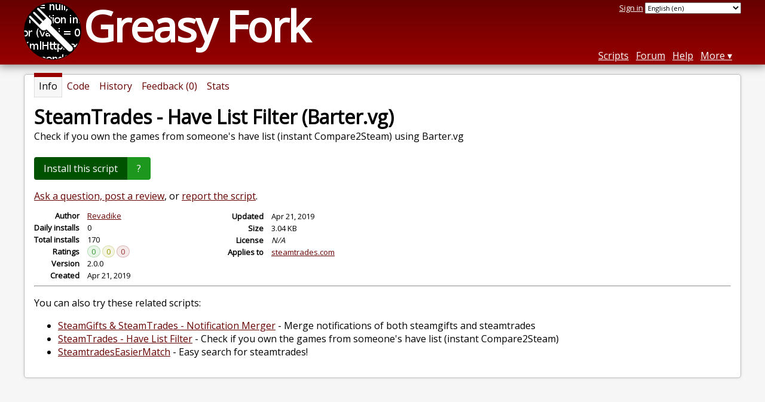

--- FILE ---
content_type: text/html; charset=utf-8
request_url: https://greasyfork.org/en/scripts/382106-steamtrades-have-list-filter-barter-vg
body_size: 5094
content:


<!DOCTYPE html>
<html lang="en">
<head>
  <title>SteamTrades - Have List Filter (Barter.vg)</title>
  <meta name="description" value="Check if you own the games from someone&#39;s have list (instant Compare2Steam) using Barter.vg">
  <meta name="viewport" content="width=device-width, initial-scale=1">
  
  <script src="/vite/assets/application-BMhopSqR.js" crossorigin="anonymous" type="module"></script><link rel="stylesheet" href="/vite/assets/application-DWPLadu-.css" media="screen" />
    <meta name="csrf-param" content="authenticity_token" />
<meta name="csrf-token" content="rEv81k9Q_vmhBwY3CT58-jewHLL_32i3pt227ojhyswd9rKVBRBzjHiWevC6qLemEn9VWb_LAAqUrojmSdaZPQ" />
    <meta name="clckd" content="bf6242cc3039bff31a7815dff8ee247b" />
    <meta name="lhverifycode" content="32dc01246faccb7f5b3cad5016dd5033" />
  <link rel="canonical" href="https://greasyfork.org/en/scripts/382106-steamtrades-have-list-filter-barter-vg">
  <link rel="icon" href="/vite/assets/blacklogo16-DftkYuVe.png">
  <link rel="stylesheet" href="https://fonts.googleapis.com/css?family=Open+Sans&amp;display=swap" media="print" onload="this.media='all'; this.onload=null;">
<noscript><link rel="stylesheet" href="https://fonts.googleapis.com/css?family=Open+Sans&amp;display=swap"></noscript>

    <link rel="alternate" hreflang="x-default" href="/scripts/382106-steamtrades-have-list-filter-barter-vg">
      <link rel="alternate" hreflang="ar" href="/ar/scripts/382106-steamtrades-have-list-filter-barter-vg">
      <link rel="alternate" hreflang="be" href="/be/scripts/382106-steamtrades-have-list-filter-barter-vg">
      <link rel="alternate" hreflang="bg" href="/bg/scripts/382106-steamtrades-have-list-filter-barter-vg">
      <link rel="alternate" hreflang="ckb" href="/ckb/scripts/382106-steamtrades-have-list-filter-barter-vg">
      <link rel="alternate" hreflang="cs" href="/cs/scripts/382106-steamtrades-have-list-filter-barter-vg">
      <link rel="alternate" hreflang="da" href="/da/scripts/382106-steamtrades-have-list-filter-barter-vg">
      <link rel="alternate" hreflang="de" href="/de/scripts/382106-steamtrades-have-list-filter-barter-vg">
      <link rel="alternate" hreflang="el" href="/el/scripts/382106-steamtrades-have-list-filter-barter-vg">
      <link rel="alternate" hreflang="en" href="/en/scripts/382106-steamtrades-have-list-filter-barter-vg">
      <link rel="alternate" hreflang="eo" href="/eo/scripts/382106-steamtrades-have-list-filter-barter-vg">
      <link rel="alternate" hreflang="es" href="/es/scripts/382106-steamtrades-have-list-filter-barter-vg">
      <link rel="alternate" hreflang="es-419" href="/es-419/scripts/382106-steamtrades-have-list-filter-barter-vg">
      <link rel="alternate" hreflang="fi" href="/fi/scripts/382106-steamtrades-have-list-filter-barter-vg">
      <link rel="alternate" hreflang="fr" href="/fr/scripts/382106-steamtrades-have-list-filter-barter-vg">
      <link rel="alternate" hreflang="fr-CA" href="/fr-CA/scripts/382106-steamtrades-have-list-filter-barter-vg">
      <link rel="alternate" hreflang="he" href="/he/scripts/382106-steamtrades-have-list-filter-barter-vg">
      <link rel="alternate" hreflang="hr" href="/hr/scripts/382106-steamtrades-have-list-filter-barter-vg">
      <link rel="alternate" hreflang="hu" href="/hu/scripts/382106-steamtrades-have-list-filter-barter-vg">
      <link rel="alternate" hreflang="id" href="/id/scripts/382106-steamtrades-have-list-filter-barter-vg">
      <link rel="alternate" hreflang="it" href="/it/scripts/382106-steamtrades-have-list-filter-barter-vg">
      <link rel="alternate" hreflang="ja" href="/ja/scripts/382106-steamtrades-have-list-filter-barter-vg">
      <link rel="alternate" hreflang="ka" href="/ka/scripts/382106-steamtrades-have-list-filter-barter-vg">
      <link rel="alternate" hreflang="ko" href="/ko/scripts/382106-steamtrades-have-list-filter-barter-vg">
      <link rel="alternate" hreflang="mr" href="/mr/scripts/382106-steamtrades-have-list-filter-barter-vg">
      <link rel="alternate" hreflang="nb" href="/nb/scripts/382106-steamtrades-have-list-filter-barter-vg">
      <link rel="alternate" hreflang="nl" href="/nl/scripts/382106-steamtrades-have-list-filter-barter-vg">
      <link rel="alternate" hreflang="pl" href="/pl/scripts/382106-steamtrades-have-list-filter-barter-vg">
      <link rel="alternate" hreflang="pt-BR" href="/pt-BR/scripts/382106-steamtrades-have-list-filter-barter-vg">
      <link rel="alternate" hreflang="ro" href="/ro/scripts/382106-steamtrades-have-list-filter-barter-vg">
      <link rel="alternate" hreflang="ru" href="/ru/scripts/382106-steamtrades-have-list-filter-barter-vg">
      <link rel="alternate" hreflang="sk" href="/sk/scripts/382106-steamtrades-have-list-filter-barter-vg">
      <link rel="alternate" hreflang="sr" href="/sr/scripts/382106-steamtrades-have-list-filter-barter-vg">
      <link rel="alternate" hreflang="sv" href="/sv/scripts/382106-steamtrades-have-list-filter-barter-vg">
      <link rel="alternate" hreflang="th" href="/th/scripts/382106-steamtrades-have-list-filter-barter-vg">
      <link rel="alternate" hreflang="tr" href="/tr/scripts/382106-steamtrades-have-list-filter-barter-vg">
      <link rel="alternate" hreflang="uk" href="/uk/scripts/382106-steamtrades-have-list-filter-barter-vg">
      <link rel="alternate" hreflang="ug" href="/ug/scripts/382106-steamtrades-have-list-filter-barter-vg">
      <link rel="alternate" hreflang="vi" href="/vi/scripts/382106-steamtrades-have-list-filter-barter-vg">
      <link rel="alternate" hreflang="zh-CN" href="/zh-CN/scripts/382106-steamtrades-have-list-filter-barter-vg">
      <link rel="alternate" hreflang="zh-TW" href="/zh-TW/scripts/382106-steamtrades-have-list-filter-barter-vg">

      <link rel="alternate" type="application/json" href="https://api.greasyfork.org/en/scripts/382106-steamtrades-have-list-filter-barter-vg.json" >
      <link rel="alternate" type="application/javascript" href="https://api.greasyfork.org/en/scripts/382106-steamtrades-have-list-filter-barter-vg.jsonp?callback=callback" >

  <link rel="search" href="/en/opensearch.xml" type="application/opensearchdescription+xml" title="Greasy Fork search" hreflang="en">

    <!-- Global site tag (gtag.js) - Google Analytics -->
    <script async src="https://www.googletagmanager.com/gtag/js?id=G-7NMRNRYW7C"></script>
    <script>
      window.dataLayer = window.dataLayer || [];
      function gtag(){dataLayer.push(arguments);}
      gtag('js', new Date());
      gtag('config', 'G-7NMRNRYW7C', {
        'ad_method': 'ea',
        'ad_method_variant': '',
        'action': 'scripts/show'
      });
    </script>

    <script async src="https://media.ethicalads.io/media/client/ethicalads.min.js" onerror="if (typeof gtag !== 'undefined') { gtag('event', 'EthicalAds placement', { 'ea_campaign_type': '(error)' })};switchToEaFallback()"></script>

    <meta name="twitter:card" content="summary">
  <meta property="og:title" content="SteamTrades - Have List Filter (Barter.vg)">
  <meta property="og:url" content="https://greasyfork.org/scripts/382106-steamtrades-have-list-filter-barter-vg">
  <meta property="og:description" content="Check if you own the games from someone&#39;s have list (instant Compare2Steam) using Barter.vg">

</head>
<body>

  <header id="main-header">
    <div class="width-constraint">
      <div id="site-name">
        <a href="/en"><img alt="" width="96" height="96" src="/vite/assets/blacklogo96-CxYTSM_T.png" /></a>
        <div id="site-name-text">
          <h1><a href="/en">Greasy Fork</a></h1>
        </div>
      </div>
      <div id="site-nav">
        <div id="nav-user-info">
            <span class="sign-in-link"><a rel="nofollow" href="/en/users/sign_in?return_to=%2Fen%2Fscripts%2F382106">Sign in</a></span>

                      <form class="language-selector" action="/scripts/382106-steamtrades-have-list-filter-barter-vg">
              <select class="language-selector-locale" name="locale" data-translate-url="https://github.com/greasyfork-org/greasyfork/wiki/Translating-Greasy-Fork">
                    <option data-language-url="/ar/scripts/382106-steamtrades-have-list-filter-barter-vg" value="ar">
                      Arabic (ar)
                    </option>
                    <option data-language-url="/be/scripts/382106-steamtrades-have-list-filter-barter-vg" value="be">
                      Belarusian (be)
                    </option>
                    <option data-language-url="/nb/scripts/382106-steamtrades-have-list-filter-barter-vg" value="nb">
                      Bokmål (nb)
                    </option>
                    <option data-language-url="/bg/scripts/382106-steamtrades-have-list-filter-barter-vg" value="bg">
                      Bulgarian (bg)
                    </option>
                    <option data-language-url="/zh-CN/scripts/382106-steamtrades-have-list-filter-barter-vg" value="zh-CN">
                      Chinese (China) (zh-CN)
                    </option>
                    <option data-language-url="/zh-TW/scripts/382106-steamtrades-have-list-filter-barter-vg" value="zh-TW">
                      Chinese (Taiwan) (zh-TW)
                    </option>
                    <option data-language-url="/hr/scripts/382106-steamtrades-have-list-filter-barter-vg" value="hr">
                      Croatian (hr)
                    </option>
                    <option data-language-url="/cs/scripts/382106-steamtrades-have-list-filter-barter-vg" value="cs">
                      Czech (cs)
                    </option>
                    <option data-language-url="/da/scripts/382106-steamtrades-have-list-filter-barter-vg" value="da">
                      Danish (da)
                    </option>
                    <option data-language-url="/nl/scripts/382106-steamtrades-have-list-filter-barter-vg" value="nl">
                      Dutch (nl)
                    </option>
                    <option data-language-url="/en/scripts/382106-steamtrades-have-list-filter-barter-vg" value="en" selected>
                      English (en)
                    </option>
                    <option data-language-url="/eo/scripts/382106-steamtrades-have-list-filter-barter-vg" value="eo">
                      Esperanto (eo)
                    </option>
                    <option data-language-url="/fi/scripts/382106-steamtrades-have-list-filter-barter-vg" value="fi">
                      Finnish (fi)
                    </option>
                    <option data-language-url="/fr/scripts/382106-steamtrades-have-list-filter-barter-vg" value="fr">
                      French (fr)
                    </option>
                    <option data-language-url="/fr-CA/scripts/382106-steamtrades-have-list-filter-barter-vg" value="fr-CA">
                      French (Canada) (fr-CA)
                    </option>
                    <option data-language-url="/ka/scripts/382106-steamtrades-have-list-filter-barter-vg" value="ka">
                      Georgian (ka)
                    </option>
                    <option data-language-url="/de/scripts/382106-steamtrades-have-list-filter-barter-vg" value="de">
                      German (de)
                    </option>
                    <option data-language-url="/el/scripts/382106-steamtrades-have-list-filter-barter-vg" value="el">
                      Greek (el)
                    </option>
                    <option data-language-url="/he/scripts/382106-steamtrades-have-list-filter-barter-vg" value="he">
                      Hebrew (he)
                    </option>
                    <option data-language-url="/hu/scripts/382106-steamtrades-have-list-filter-barter-vg" value="hu">
                      Hungarian (hu)
                    </option>
                    <option data-language-url="/id/scripts/382106-steamtrades-have-list-filter-barter-vg" value="id">
                      Indonesian (id)
                    </option>
                    <option data-language-url="/it/scripts/382106-steamtrades-have-list-filter-barter-vg" value="it">
                      Italian (it)
                    </option>
                    <option data-language-url="/ja/scripts/382106-steamtrades-have-list-filter-barter-vg" value="ja">
                      Japanese (ja)
                    </option>
                    <option data-language-url="/ko/scripts/382106-steamtrades-have-list-filter-barter-vg" value="ko">
                      Korean (ko)
                    </option>
                    <option data-language-url="/mr/scripts/382106-steamtrades-have-list-filter-barter-vg" value="mr">
                      Marathi (mr)
                    </option>
                    <option data-language-url="/pl/scripts/382106-steamtrades-have-list-filter-barter-vg" value="pl">
                      Polish (pl)
                    </option>
                    <option data-language-url="/pt-BR/scripts/382106-steamtrades-have-list-filter-barter-vg" value="pt-BR">
                      Portuguese (Brazil) (pt-BR)
                    </option>
                    <option data-language-url="/ro/scripts/382106-steamtrades-have-list-filter-barter-vg" value="ro">
                      Romanian (ro)
                    </option>
                    <option data-language-url="/ru/scripts/382106-steamtrades-have-list-filter-barter-vg" value="ru">
                      Russian (ru)
                    </option>
                    <option data-language-url="/sr/scripts/382106-steamtrades-have-list-filter-barter-vg" value="sr">
                      Serbian (sr)
                    </option>
                    <option data-language-url="/sk/scripts/382106-steamtrades-have-list-filter-barter-vg" value="sk">
                      Slovak (sk)
                    </option>
                    <option data-language-url="/es/scripts/382106-steamtrades-have-list-filter-barter-vg" value="es">
                      Spanish (es)
                    </option>
                    <option data-language-url="/es-419/scripts/382106-steamtrades-have-list-filter-barter-vg" value="es-419">
                      Spanish (es-419)
                    </option>
                    <option data-language-url="/sv/scripts/382106-steamtrades-have-list-filter-barter-vg" value="sv">
                      Swedish (sv)
                    </option>
                    <option data-language-url="/th/scripts/382106-steamtrades-have-list-filter-barter-vg" value="th">
                      Thai (th)
                    </option>
                    <option data-language-url="/tr/scripts/382106-steamtrades-have-list-filter-barter-vg" value="tr">
                      Turkish (tr)
                    </option>
                    <option data-language-url="/ug/scripts/382106-steamtrades-have-list-filter-barter-vg" value="ug">
                      Uighur (ug)
                    </option>
                    <option data-language-url="/uk/scripts/382106-steamtrades-have-list-filter-barter-vg" value="uk">
                      Ukrainian (uk)
                    </option>
                    <option data-language-url="/vi/scripts/382106-steamtrades-have-list-filter-barter-vg" value="vi">
                      Vietnamese (vi)
                    </option>
                    <option data-language-url="/ckb/scripts/382106-steamtrades-have-list-filter-barter-vg" value="ckb">
                      کوردیی ناوەندی (ckb)
                    </option>
                <option value="help">Help us translate!</option>
              </select><input class="language-selector-submit" type="submit" value="→">
            </form>

        </div>
        <nav>
          <li class="scripts-index-link"><a href="/en/scripts">Scripts</a></li>
            <li class="forum-link"><a href="/en/discussions">Forum</a></li>
          <li class="help-link"><a href="/en/help">Help</a></li>
          <li class="with-submenu">
            <a href="#" onclick="return false">More</a>
            <nav>
              <li><a href="/en/search">Advanced search</a></li>
              <li><a href="/en/users">User list</a></li>
              <li><a href="/en/scripts/libraries">Libraries</a></li>
              <li><a href="/en/moderator_actions">Moderator log</a></li>
            </nav>
          </li>
        </nav>
      </div>

      <div id="mobile-nav">
        <div class="mobile-nav-opener">☰</div>
        <nav class="collapsed">
          <li class="scripts-index-link"><a href="/en/scripts">Scripts</a></li>
          <li class="forum-link"><a href="/en/discussions">Forum</a></li>
          <li class="help-link"><a href="/en/help">Help</a></li>
          <li><a href="/en/search">Advanced search</a></li>
          <li><a href="/en/users">User list</a></li>
          <li><a href="/en/scripts/libraries">Libraries</a></li>
          <li><a href="/en/moderator_actions">Moderator log</a></li>
            <li class="multi-link-nav">
              <span class="sign-in-link"><a rel="nofollow" href="/en/users/sign_in?return_to=%2Fen%2Fscripts%2F382106">Sign in</a></span>
            </li>
          <li>            <form class="language-selector" action="/scripts/382106-steamtrades-have-list-filter-barter-vg">
              <select class="language-selector-locale" name="locale" data-translate-url="https://github.com/greasyfork-org/greasyfork/wiki/Translating-Greasy-Fork">
                    <option data-language-url="/ar/scripts/382106-steamtrades-have-list-filter-barter-vg" value="ar">
                      Arabic (ar)
                    </option>
                    <option data-language-url="/be/scripts/382106-steamtrades-have-list-filter-barter-vg" value="be">
                      Belarusian (be)
                    </option>
                    <option data-language-url="/nb/scripts/382106-steamtrades-have-list-filter-barter-vg" value="nb">
                      Bokmål (nb)
                    </option>
                    <option data-language-url="/bg/scripts/382106-steamtrades-have-list-filter-barter-vg" value="bg">
                      Bulgarian (bg)
                    </option>
                    <option data-language-url="/zh-CN/scripts/382106-steamtrades-have-list-filter-barter-vg" value="zh-CN">
                      Chinese (China) (zh-CN)
                    </option>
                    <option data-language-url="/zh-TW/scripts/382106-steamtrades-have-list-filter-barter-vg" value="zh-TW">
                      Chinese (Taiwan) (zh-TW)
                    </option>
                    <option data-language-url="/hr/scripts/382106-steamtrades-have-list-filter-barter-vg" value="hr">
                      Croatian (hr)
                    </option>
                    <option data-language-url="/cs/scripts/382106-steamtrades-have-list-filter-barter-vg" value="cs">
                      Czech (cs)
                    </option>
                    <option data-language-url="/da/scripts/382106-steamtrades-have-list-filter-barter-vg" value="da">
                      Danish (da)
                    </option>
                    <option data-language-url="/nl/scripts/382106-steamtrades-have-list-filter-barter-vg" value="nl">
                      Dutch (nl)
                    </option>
                    <option data-language-url="/en/scripts/382106-steamtrades-have-list-filter-barter-vg" value="en" selected>
                      English (en)
                    </option>
                    <option data-language-url="/eo/scripts/382106-steamtrades-have-list-filter-barter-vg" value="eo">
                      Esperanto (eo)
                    </option>
                    <option data-language-url="/fi/scripts/382106-steamtrades-have-list-filter-barter-vg" value="fi">
                      Finnish (fi)
                    </option>
                    <option data-language-url="/fr/scripts/382106-steamtrades-have-list-filter-barter-vg" value="fr">
                      French (fr)
                    </option>
                    <option data-language-url="/fr-CA/scripts/382106-steamtrades-have-list-filter-barter-vg" value="fr-CA">
                      French (Canada) (fr-CA)
                    </option>
                    <option data-language-url="/ka/scripts/382106-steamtrades-have-list-filter-barter-vg" value="ka">
                      Georgian (ka)
                    </option>
                    <option data-language-url="/de/scripts/382106-steamtrades-have-list-filter-barter-vg" value="de">
                      German (de)
                    </option>
                    <option data-language-url="/el/scripts/382106-steamtrades-have-list-filter-barter-vg" value="el">
                      Greek (el)
                    </option>
                    <option data-language-url="/he/scripts/382106-steamtrades-have-list-filter-barter-vg" value="he">
                      Hebrew (he)
                    </option>
                    <option data-language-url="/hu/scripts/382106-steamtrades-have-list-filter-barter-vg" value="hu">
                      Hungarian (hu)
                    </option>
                    <option data-language-url="/id/scripts/382106-steamtrades-have-list-filter-barter-vg" value="id">
                      Indonesian (id)
                    </option>
                    <option data-language-url="/it/scripts/382106-steamtrades-have-list-filter-barter-vg" value="it">
                      Italian (it)
                    </option>
                    <option data-language-url="/ja/scripts/382106-steamtrades-have-list-filter-barter-vg" value="ja">
                      Japanese (ja)
                    </option>
                    <option data-language-url="/ko/scripts/382106-steamtrades-have-list-filter-barter-vg" value="ko">
                      Korean (ko)
                    </option>
                    <option data-language-url="/mr/scripts/382106-steamtrades-have-list-filter-barter-vg" value="mr">
                      Marathi (mr)
                    </option>
                    <option data-language-url="/pl/scripts/382106-steamtrades-have-list-filter-barter-vg" value="pl">
                      Polish (pl)
                    </option>
                    <option data-language-url="/pt-BR/scripts/382106-steamtrades-have-list-filter-barter-vg" value="pt-BR">
                      Portuguese (Brazil) (pt-BR)
                    </option>
                    <option data-language-url="/ro/scripts/382106-steamtrades-have-list-filter-barter-vg" value="ro">
                      Romanian (ro)
                    </option>
                    <option data-language-url="/ru/scripts/382106-steamtrades-have-list-filter-barter-vg" value="ru">
                      Russian (ru)
                    </option>
                    <option data-language-url="/sr/scripts/382106-steamtrades-have-list-filter-barter-vg" value="sr">
                      Serbian (sr)
                    </option>
                    <option data-language-url="/sk/scripts/382106-steamtrades-have-list-filter-barter-vg" value="sk">
                      Slovak (sk)
                    </option>
                    <option data-language-url="/es/scripts/382106-steamtrades-have-list-filter-barter-vg" value="es">
                      Spanish (es)
                    </option>
                    <option data-language-url="/es-419/scripts/382106-steamtrades-have-list-filter-barter-vg" value="es-419">
                      Spanish (es-419)
                    </option>
                    <option data-language-url="/sv/scripts/382106-steamtrades-have-list-filter-barter-vg" value="sv">
                      Swedish (sv)
                    </option>
                    <option data-language-url="/th/scripts/382106-steamtrades-have-list-filter-barter-vg" value="th">
                      Thai (th)
                    </option>
                    <option data-language-url="/tr/scripts/382106-steamtrades-have-list-filter-barter-vg" value="tr">
                      Turkish (tr)
                    </option>
                    <option data-language-url="/ug/scripts/382106-steamtrades-have-list-filter-barter-vg" value="ug">
                      Uighur (ug)
                    </option>
                    <option data-language-url="/uk/scripts/382106-steamtrades-have-list-filter-barter-vg" value="uk">
                      Ukrainian (uk)
                    </option>
                    <option data-language-url="/vi/scripts/382106-steamtrades-have-list-filter-barter-vg" value="vi">
                      Vietnamese (vi)
                    </option>
                    <option data-language-url="/ckb/scripts/382106-steamtrades-have-list-filter-barter-vg" value="ckb">
                      کوردیی ناوەندی (ckb)
                    </option>
                <option value="help">Help us translate!</option>
              </select><input class="language-selector-submit" type="submit" value="→">
            </form>
</li>
        </nav>
      </div>

      <script>
        /* submit is handled by js if enabled */
        document.querySelectorAll(".language-selector-submit").forEach((lss) => { lss.style.display = "none" })
      </script>
    </div>
  </header>

  <div class="width-constraint">

      <section id="script-info">
    <ul id="script-links" class="tabs">
      <li class="current"><span>Info</span></li>
      <li><a href="/en/scripts/382106-steamtrades-have-list-filter-barter-vg/code"><span>Code</span></a></li>
      <li><a href="/en/scripts/382106-steamtrades-have-list-filter-barter-vg/versions"><span>History</span></a></li>
      <li><a href="/en/scripts/382106-steamtrades-have-list-filter-barter-vg/feedback"><span>Feedback (0)</span></a></li>
      <li><a href="/en/scripts/382106-steamtrades-have-list-filter-barter-vg/stats"><span>Stats</span></a></li>
    </ul>
    <header>
      <h2>SteamTrades - Have List Filter (Barter.vg)</h2>
      <p id="script-description" class="script-description">Check if you own the games from someone&#39;s have list (instant Compare2Steam) using Barter.vg</p>
    </header>
    <div id="script-content">
      

      <div id="install-area">
          
<a class="install-link" data-install-format="js" data-ping-url="/scripts/382106/install-ping?authenticity_token=" data-post-install-url="https://greasyfork.org/en/scripts/382106-steamtrades-have-list-filter-barter-vg/post-install" data-ip-address="3.144.77.162" data-script-id="382106" data-ping-key="12e82a38d9c6e2f3c262fd91cd68e29a247757fd" data-is-previous-version="false" data-previous-version-warning="This is not the latest version of this script. If you install it, you will never be updated to a newer version. Install anyway?" rel="nofollow" data-script-name="SteamTrades - Have List Filter (Barter.vg)" data-script-namespace="Revadike" data-script-version="2.0.0" data-update-label="Update to version 2.0.0" data-downgrade-label="Downgrade to version 2.0.0" data-reinstall-label="Reinstall version 2.0.0" href="https://update.greasyfork.org/scripts/382106/SteamTrades%20-%20Have%20List%20Filter%20%28Bartervg%29.user.js">Install this script</a><a class="install-help-link" title="How to install" rel="nofollow" href="/en/help/installing-user-scripts">?</a>
      </div>



<dialog id="installation-instructions-modal-js" class="modal" closedby="any">
  <header class="modal__header" aria-labelledby="installation-instructions-modal-title">
    <h3 class="modal__title" id="installation-instructions-modal-title">
      How to install
    </h3>
    <button class="modal__close modal__cancel" aria-label="Close modal"></button>
  </header>
  <main class="modal__content" id="installation-instructions-modal-content">
    <p class="installation-instructions-modal-content-firefox">
      You will need to install an extension such as <a target="tampermonkey" href="https://addons.mozilla.org/firefox/addon/tampermonkey/">Tampermonkey</a>, <a target="greasemonkey" href="https://addons.mozilla.org/firefox/addon/greasemonkey/">Greasemonkey</a> or <a target="violentmonkey" href="https://addons.mozilla.org/firefox/addon/violentmonkey/">Violentmonkey</a> to install this script.
    </p>
    <p class="installation-instructions-modal-content-chrome">
      You will need to install an extension such as <a target="tampermonkey" href="https://chrome.google.com/webstore/detail/tampermonkey/dhdgffkkebhmkfjojejmpbldmpobfkfo">Tampermonkey</a> to install this script.
    </p>
    <p class="installation-instructions-modal-content-opera">
      You will need to install an extension such as <a target="tampermonkey" href="https://addons.opera.com/extensions/details/tampermonkey-beta/">Tampermonkey</a> or <a target="violentmonkey" href="https://violentmonkey.github.io/get-it/">Violentmonkey</a> to install this script.
    </p>
    <p class="installation-instructions-modal-content-safari">
      You will need to install an extension such as <a target="tampermonkey" href="https://www.tampermonkey.net/?browser=safari">Tampermonkey</a> or <a target="Userscripts" href="https://apps.apple.com/app/userscripts/id1463298887">Userscripts</a> to install this script.
    </p>
    <p class="installation-instructions-modal-content-edge">
      You will need to install an extension such as <a target="tampermonkey" href="https://microsoftedge.microsoft.com/addons/detail/tampermonkey/iikmkjmpaadaobahmlepeloendndfphd">Tampermonkey</a> to install this script.
    </p>
    <p class="installation-instructions-modal-content-other">
      You will need to install a user script manager extension to install this script.
    </p>
    
<div class="ad ad-rb ">
    <a target="_blank" href="https://roxybrowser.com/?code=greasyfork"><img src="/vite/assets/banner-Do2PZy2O.png" /></a>
</div>
    <p class="installation-instructions-modal-content-bypass">
      <a href="#">(I already have a user script manager, let me install it!)</a>
    </p>
  </main>
  <footer class="modal__footer">
    <button class="modal__btn modal__cancel">
      OK
    </button>
  </footer>
</dialog>

<dialog id="installation-instructions-modal-css" class="modal" closedby="any">
  <header class="modal__header" aria-labelledby="installation-instructions-modal-title">
    <h3 class="modal__title" id="installation-instructions-modal-title">
      How to install
    </h3>
    <button class="modal__close modal__cancel" aria-label="Close modal"></button>
  </header>
  <main class="modal__content" id="installation-instructions-modal-content">
    <p class="installation-instructions-modal-content-firefox">
      You will need to install an extension such as <a target="stylus" href="https://addons.mozilla.org/firefox/addon/styl-us/">Stylus</a> to install this style.
    </p>
    <p class="installation-instructions-modal-content-chrome">
      You will need to install an extension such as <a target="stylus" href="https://chrome.google.com/webstore/detail/stylus/clngdbkpkpeebahjckkjfobafhncgmne">Stylus</a> to install this style.
    </p>
    <p class="installation-instructions-modal-content-opera">
      You will need to install an extension such as <a target="stylus" href="https://addons.opera.com/extensions/details/stylus/">Stylus</a> to install this style.
    </p>
    <p class="installation-instructions-modal-content-safari">
      You will need to install a user style manager extension to install this style.
    </p>
    <p class="installation-instructions-modal-content-edge">
      You will need to install a user style manager extension to install this style.
    </p>
    <p class="installation-instructions-modal-content-other">
      You will need to install a user style manager extension to install this style.
    </p>
    <p class="installation-instructions-modal-content-bypass">
      <a href="#">(I already have a user style manager, let me install it!)</a>
    </p>
  </main>
  <footer class="modal__footer">
    <button class="modal__btn modal__cancel">
      OK
    </button>
  </footer>
</dialog>



  <div class="ad ad-ea" id="script-show-info-ad">
    <div class="ad-content">
        <div id="script-show-ea-image" class="flat ethical-ads adaptive" data-ea-publisher="greasyfork" data-ea-type="text-only-large-v1"></div>
    </div>
  </div>


  



<div id="script-feedback-suggestion">
    <a rel="nofollow" href="/en/scripts/382106-steamtrades-have-list-filter-barter-vg/feedback#post-discussion">Ask a question, post a review</a>, or <a rel="nofollow" href="/en/reports/new?item_class=script&amp;item_id=382106">report the script</a>.
</div>


<div class="script-meta-block">
  <dl id="script-stats" class="inline-script-stats">
    <dt class="script-show-author"><span>Author</span></dt>
    <dd class="script-show-author"><span><a href="/en/users/13642-revadike">Revadike</a></span></dd>
    <dt class="script-show-daily-installs"><span>Daily installs</span></dt>
    <dd class="script-show-daily-installs"><span>0</span></dd>
    <dt class="script-show-total-installs"><span>Total installs</span></dt>
    <dd class="script-show-total-installs"><span>170</span></dd>
    <dt class="script-list-ratings"><span>Ratings</span></dt>
    <dd class="script-list-ratings"><span>
<span class="good-rating-count" title="Number of people who rated it Good or added it to favorites.">0</span>
<span class="ok-rating-count" title="Number of people who rated it OK.">0</span>
<span class="bad-rating-count" title="Number of people who rated it Bad.">0</span>
</span></dd>
    <dt class="script-show-version"><span>Version</span></dt>
    <dd class="script-show-version"><span>2.0.0</span></dd>
    <dt class="script-show-created-date"><span>Created</span></dt>
    <dd class="script-show-created-date"><span><relative-time datetime="2019-04-21T23:19:17+00:00" prefix="">2019-04-21</relative-time></span></dd>
    <dt class="script-show-updated-date"><span>Updated</span></dt>
    <dd class="script-show-updated-date"><span><relative-time datetime="2019-04-21T23:19:16+00:00" prefix="">2019-04-21</relative-time></span></dd>
    <dt class="script-show-code-size"><span>Size</span></dt>
    <dd class="script-show-code-size"><span>3.04 KB</span></dd>
    <dt class="script-show-license"><span>License</span></dt>
    <dd class="script-show-license"><span><i>N/A</i></span></dd>
      <dt class="script-show-applies-to"><span>Applies to</span></dt>
      <dd class="script-show-applies-to">
          <ul class="block-list expandable">
              <li><a title="See 3 other scripts for steamtrades.com" href="/en/scripts/by-site/steamtrades.com">steamtrades.com</a></li>
          </ul>
      </dd>
  </dl>
</div>

  <hr>
  <p>
    You can also try these related scripts:
  </p>
  <ul>
      <li><a class="script-link" href="/en/scripts/25288-steamgifts-steamtrades-notification-merger">SteamGifts &amp; SteamTrades - Notification Merger</a> - <span class="script-description">Merge notifications of both steamgifts and steamtrades</span></li>
      <li><a class="script-link" href="/en/scripts/22229-steamtrades-have-list-filter">SteamTrades - Have List Filter</a> - <span class="script-description">Check if you own the games from someone&#39;s have list (instant Compare2Steam)</span></li>
      <li><a class="script-link" href="/en/scripts/385638-steamtradeseasiermatch">SteamtradesEasierMatch</a> - <span class="script-description">Easy search for steamtrades!</span></li>
  </ul>

    </div>
  </section>


    
  </div>

    <script>
      (function (d) {
      window.rum = {key: '29razx6j'};
      var script = d.createElement('script');
      script.src = 'https://cdn.perfops.net/rom3/rom3.min.js';
      script.type = 'text/javascript';
      script.defer = true;
      script.async = true;
      d.getElementsByTagName('head')[0].appendChild(script);
      })(document);
    </script>
<script defer src="https://static.cloudflareinsights.com/beacon.min.js/vcd15cbe7772f49c399c6a5babf22c1241717689176015" integrity="sha512-ZpsOmlRQV6y907TI0dKBHq9Md29nnaEIPlkf84rnaERnq6zvWvPUqr2ft8M1aS28oN72PdrCzSjY4U6VaAw1EQ==" data-cf-beacon='{"version":"2024.11.0","token":"3b2c78865ea34bf4ad258da879f720f8","r":1,"server_timing":{"name":{"cfCacheStatus":true,"cfEdge":true,"cfExtPri":true,"cfL4":true,"cfOrigin":true,"cfSpeedBrain":true},"location_startswith":null}}' crossorigin="anonymous"></script>
</body>
</html>

